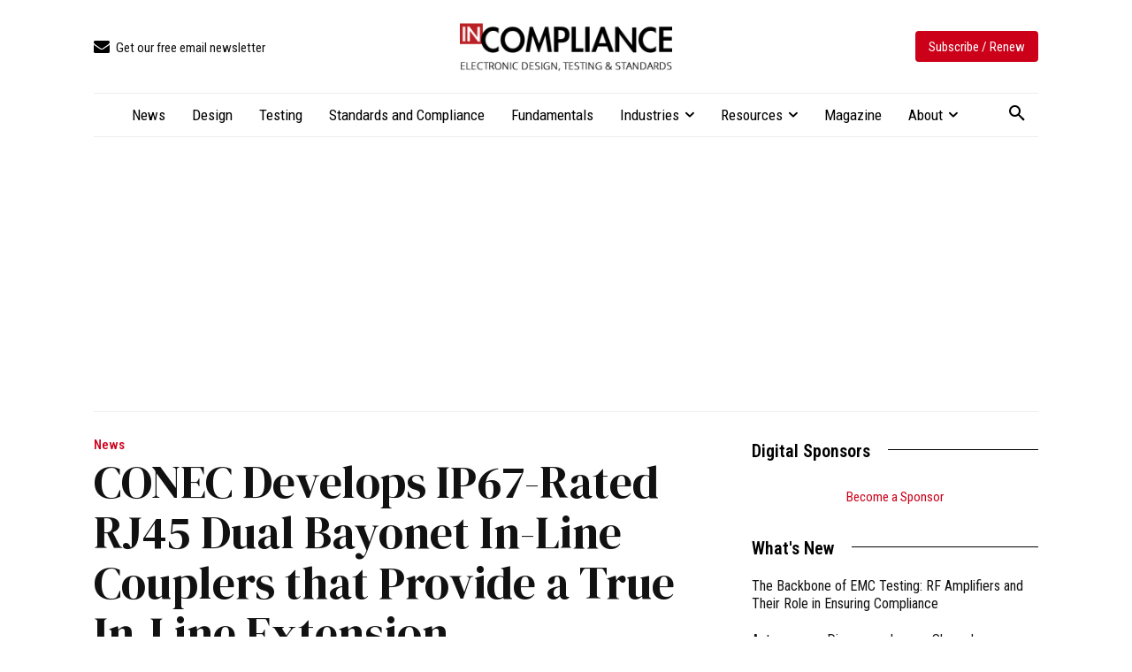

--- FILE ---
content_type: text/html; charset=UTF-8
request_url: https://incompliancemag.com/conec-develops-ip67-rated-rj45-dual-bayonet-in-line-couplers-that-provide-a-true-in-line-extension/
body_size: 2252
content:
<!DOCTYPE html>
<html lang="en">
<head>
    <meta charset="utf-8">
    <meta name="viewport" content="width=device-width, initial-scale=1">
    <title></title>
    <style>
        body {
            font-family: "Arial";
        }
    </style>
    <script type="text/javascript">
    window.awsWafCookieDomainList = [];
    window.gokuProps = {
"key":"AQIDAHjcYu/GjX+QlghicBgQ/[base64]",
          "iv":"CgAG8zNPNQAAA4h9",
          "context":"ZygTQkRo1NjbzNv8GVTgJMkmp8BoDlN43SN+hX7WPhtq+uNzWGc4jZTZUXizhCeB0ZIEkTRJNfzSXUPb2glqEr9Ty9zSmlcnSv1fLDNQFd5XETKS5Zji+Z1EcBkPt/gysj3/BXpf4nS3THZ4j9WJa24/iMeug/xFuxxppe/QVf3KBEbEvGvdsU8pxrknuUC3PDBAVAwwoknI0ShWzpdliVr0C9GO1aW/O/+b/au0IgGd7rRzv7uW7IRZAyQxcDxvaF5uuPDmi8qBPueLeARsryQQrbNM7LEiYspVDLVgQuCscwHDZXVeLrLE7WE3UFMrefji/[base64]/SXHytSrQ2kgpvWMV140ipcUdCkSvFYz9M2JEvKhW9kxdgBJ2VIYaLE23YZuGMfWhIt6gyND/LDouRXNb+UX0zXVfGxNemg0R8l/jM="
};
    </script>
    <script src="https://56893a7d9a90.947e1d2c.us-east-1.token.awswaf.com/56893a7d9a90/c2d136607160/33fb5e0666fe/challenge.js"></script>
</head>
<body>
    <div id="challenge-container"></div>
    <script type="text/javascript">
        AwsWafIntegration.saveReferrer();
        AwsWafIntegration.checkForceRefresh().then((forceRefresh) => {
            if (forceRefresh) {
                AwsWafIntegration.forceRefreshToken().then(() => {
                    window.location.reload(true);
                });
            } else {
                AwsWafIntegration.getToken().then(() => {
                    window.location.reload(true);
                });
            }
        });
    </script>
    <noscript>
        <h1>JavaScript is disabled</h1>
        In order to continue, we need to verify that you're not a robot.
        This requires JavaScript. Enable JavaScript and then reload the page.
    </noscript>
</body>
</html>

--- FILE ---
content_type: text/html; charset=UTF-8
request_url: https://incompliancemag.com/wp-admin/admin-ajax.php?td_theme_name=Newspaper&v=12.7.3
body_size: -187
content:
{"3445":61}